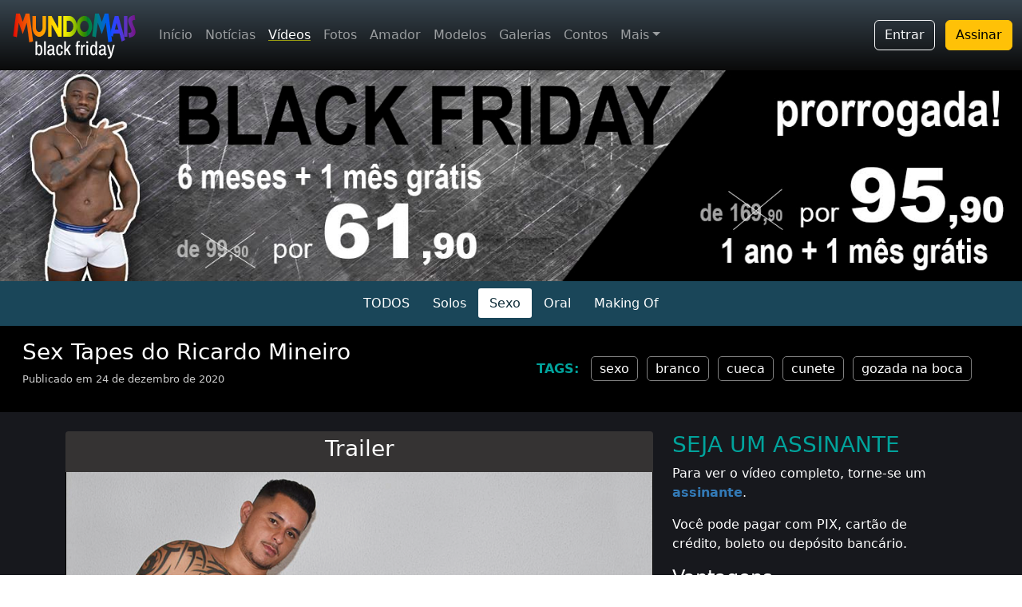

--- FILE ---
content_type: text/html; charset=ISO-8859-1
request_url: https://www.mundomais.com.br/video/sexo-sex-tapes-do-ricardo-mineiro-com-jota-ce-e-kevin-picachu
body_size: 41862
content:
<!DOCTYPE html>
<html lang="pt-br">
<head>
  <!-- Google Tag Manager -->
  <script>(function(w,d,s,l,i){w[l]=w[l]||[];w[l].push({'gtm.start':
  new Date().getTime(),event:'gtm.js'});var f=d.getElementsByTagName(s)[0],
  j=d.createElement(s),dl=l!='dataLayer'?'&l='+l:'';j.async=true;j.src=
  'https://www.googletagmanager.com/gtm.js?id='+i+dl;f.parentNode.insertBefore(j,f);
  })(window,document,'script','dataLayer','GTM-WLC2VH3');</script>
  <!-- End Google Tag Manager -->
  <meta name="viewport" content="width=device-width, initial-scale=1.0, shrink-to-fit=no" />
  <link href="https://cdn.jsdelivr.net/npm/bootstrap@5.3.2/dist/css/bootstrap.min.css" rel="stylesheet" integrity="sha384-T3c6CoIi6uLrA9TneNEoa7RxnatzjcDSCmG1MXxSR1GAsXEV/Dwwykc2MPK8M2HN" crossorigin="anonymous">
  <link rel="stylesheet" href="https://cdn.jsdelivr.net/npm/bootstrap-icons@1.11.1/font/bootstrap-icons.css">
  <!--<link rel="stylesheet" href="https://cdnjs.cloudflare.com/ajax/libs/font-awesome/4.7.0/css/font-awesome.min.css">-->
  <link rel="stylesheet" href="https://cdnjs.cloudflare.com/ajax/libs/font-awesome/6.6.0/css/all.min.css" integrity="sha512-Kc323vGBEqzTmouAECnVceyQqyqdsSiqLQISBL29aUW4U/M7pSPA/gEUZQqv1cwx4OnYxTxve5UMg5GT6L4JJg==" crossorigin="anonymous" referrerpolicy="no-referrer" />
  <link rel="stylesheet" href="/bib/css/site.min.css?v=23" />
  <link rel="stylesheet" href="/bib/css/new/dist/index-2023.min.css?v=3" />
  <meta name="verify-v1" content="hujwPFzKAfryHeD209rXUmgxkjIbYzQ3p9KwGWf8vpU=" />  
  <link rel="apple-touch-icon" href="/bib/img/site/apple-icons/apple-touch-icon.png" />
  <link rel="apple-touch-icon" sizes="57x57" href="/bib/img/site/apple-icons/apple-touch-icon-57x57.png" />
  <link rel="apple-touch-icon" sizes="76x76" href="/bib/img/site/apple-icons/apple-touch-icon-76x76.png" />
  <link rel="apple-touch-icon" sizes="114x114" href="/bib/img/site/apple-icons/apple-touch-icon-114x114.png" />
  <link rel="apple-touch-icon" sizes="120x120" href="/bib/img/site/apple-icons/apple-touch-icon-120x120.png" />
  <link rel="apple-touch-icon" sizes="152x152" href="/bib/img/site/apple-icons/apple-touch-icon-152x152.png" />
  <link rel="apple-touch-icon" sizes="180x180" href="/bib/img/site/apple-icons/apple-touch-icon-180x180.png" />
  <link rel="icon" type="image/png" sizes="57x57" href="/bib/img/site/apple-icons/apple-touch-icon-57x57.png" />
  <link rel="icon" type="image/png" sizes="76x76" href="/bib/img/site/apple-icons/apple-touch-icon-76x76.png" />
  <link rel="icon" type="image/png" sizes="114x114" href="/bib/img/site/apple-icons/apple-touch-icon-114x114.png" />
  <link rel="icon" type="image/png" sizes="120x120" href="/bib/img/site/apple-icons/apple-touch-icon-120x120.png" />
  <link rel="icon" type="image/png" sizes="152x152" href="/bib/img/site/apple-icons/apple-touch-icon-152x152.png" />
  <link rel="icon" type="image/png" sizes="180x180" href="/bib/img/site/apple-icons/apple-touch-icon-180x180.png" />
  <link href="https://fonts.googleapis.com/css?family=Caveat&display=swap" rel="stylesheet" /> 
        <script type="application/ld+json">
        {
            "@context": "http://schema.org/",
            "@type": "VideoObject",
            "name": "Sex Tapes do Ricardo Mineiro",
            "description": "Ricardo faz um video amador fodendo Jota Ce e então Kevin Picachu também quer gravar um.",
            "@id": "https://www.mundomais.com.br/video/sexo-sex-tapes-do-ricardo-mineiro-com-jota-ce-e-kevin-picachu",
            "datePublished": "2020-12-24",
            "uploadDate": "2020-12-24 12:00",
            "embedUrl": "https://www.mundomais.com.br/video/sexo-sex-tapes-do-ricardo-mineiro-com-jota-ce-e-kevin-picachu",
            "thumbnailUrl": "https://www.mundomais.com.br/mundohot/cinesex/482/foto-16x9.jpg"
        }
        </script>
        <!--
        <PageMap>
            <DataObject type="thumbnail">
            <Attribute name="src" value="https://www.mundomais.com.br/mundohot/cinesex/482/foto-16x9.jpg"/>
            <Attribute name="width" value="400"/>
            <Attribute name="height" value="225"/>
            </DataObject>
        </PageMap>
        -->
                <link rel="canonical" href="https://www.mundomais.com.br/video/sexo-sex-tapes-do-ricardo-mineiro-com-jota-ce-e-kevin-picachu" />
        <link rel="alternate" href="https://www.mundomais.com.br/video/sexo-sex-tapes-do-ricardo-mineiro-com-jota-ce-e-kevin-picachu" hreflang="pt" />
        <link rel="alternate" href="https://www.mundomais.com.br/en/scene/1257/ricardo-and-his-sex-tapes" hreflang="en" />
        <link rel="alternate" href="https://www.mundomais.com.br/en/scene/1257/ricardo-and-his-sex-tapes" hreflang="x-default" />
         
  <link rel="stylesheet" href="/bib/css/new/dist/main.min.css?v=10" />
              <link href="/bib/components/videojs-nuevo-11.2.0/skins/treso/videojs.min.css" rel="stylesheet" type="text/css" />
              <meta name="description" content="Ricardo faz um video amador fodendo Jota Ce e então Kevin Picachu também quer gravar um." />
  <title>Sex Tapes do Ricardo Mineiro</title>
</head>
<body class="white-background">
    <!-- Google Tag Manager (noscript) -->
<noscript><iframe src="https://www.googletagmanager.com/ns.html?id=GTM-WLC2VH3"
height="0" width="0" style="display:none;visibility:hidden"></iframe></noscript>
<!-- End Google Tag Manager (noscript) -->
<nav class="navbar navbar-expand-lg fixed-top navbar-mundomais navbar-dark bg-dark">
    <div class="container-fluid">
        <a class="navbar-brand" href="/">
                        <img class="img-logo-15anos" src="/bib/img/site/mundomais-blackfriday.png" alt="MundoMais Logo" />
        </a>

                <a href="/checkout" class="btn btn-outline-warning d-lg-none">Assinar</a>
        
        <button class="navbar-toggler p-0 border-0" type="button" id="navbarSideCollapse">
            menu <span class="navbar-toggler-icon"></span>
        </button>

        <div class="navbar-collapse offcanvas-collapse">
            <ul class="navbar-nav me-auto mb-2 mb-lg-0 d-none d-lg-flex">
                <li class="nav-item"><a class="nav-link " href="/">Início</a></li>
                <li class="nav-item"><a class="nav-link " href="/noticias">Notícias</a></li>
                <li class="nav-item"><a class="nav-link active" href="/videos">Vídeos</a></li>
                <li class="nav-item"><a class="nav-link " href="/fotos">Fotos</a></li>
                <li class="nav-item"><a class="nav-link " href="/amador">Amador</a></li>
                <li class="nav-item"><a class="nav-link " href="/modelo">Modelos</a></li>
                <li class="nav-item d-lg-none d-xl-block"><a class="nav-link " href="/galerias/videos/netvideos">Galerias</a></li>
                <li class="nav-item d-lg-none d-xl-block"><a class="nav-link " href="/audio-contos">Contos</a></li>
                <li class="nav-item d-lg-none d-xxl-block"><a class="nav-link " href="/faleconosco">Contato</a></li>
                <li class="nav-item d-lg-none d-xxl-block"><a class="nav-link " href="/procurar">Pesquisar</a></li>
                
                <li class="nav-item dropdown d-none d-lg-block d-xl-none">
                    <a class="nav-link dropdown-toggle" href="#" data-bs-toggle="dropdown">Mais</a>
                    <ul class="dropdown-menu">
                        <li><a class="dropdown-item" href="/galerias/videos/netvideos">Galerias</a></li>
                        <li><a class="dropdown-item" href="/audio-contos">Contos</a></li>
                        <li><a class="dropdown-item" href="/faleconosco">Contato</a></li>
                        <li><a class="dropdown-item" href="/procurar">Pesquisar</a></li>
                        <li><a class="dropdown-item" href="/favoritos">Favoritos</a></li>
                    </ul>
                </li>

                <li class="nav-item dropdown d-none d-xl-block d-xxl-none">
                    <a class="nav-link dropdown-toggle" href="#" data-bs-toggle="dropdown">Mais</a>
                    <ul class="dropdown-menu">
                        <li><a class="dropdown-item" href="/faleconosco">Contato</a></li>
                        <li><a class="dropdown-item" href="/procurar">Pesquisar</a></li>
                        <li><a class="dropdown-item" href="/favoritos">Favoritos</a></li>
                    </ul>
                </li>

                <li><hr class="dropdown-divider text-white"></li>
            </ul>

                            <div class="text-end d-none d-lg-block">
                    <a class="btn btn-outline-light me-2" href="/conta/login">Entrar</a>
                    <a class="btn btn-warning" href="/checkout">Assinar</a>
                </div>
            
            <ul class="navbar-nav me-auto mb-2 mb-lg-0 flex-wrap flex-row d-lg-none text-center">
                <li class="nav-item col-6"><a class="nav-link fs-5 active" href="/videos">Vídeos</a></li>
                <li class="nav-item col-6"><a class="nav-link fs-5 " href="/fotos">Fotos</a></li>
                <li class="nav-item col-6"><a class="nav-link fs-5 " href="/amador">Amador</a></li>
                <li class="nav-item col-6"><a class="nav-link fs-5 " href="/modelo">Modelos</a></li>
            </ul>

            <hr class="border border-white border-1 opacity-50 d-lg-none">

            <ul class="navbar-nav me-auto mb-2 mb-lg-0 flex-wrap flex-row d-lg-none text-center">
                <li class="nav-item col-6"><a class="nav-link fs-5 " href="/galerias/videos/netvideos">Galerias</a></li>
                <li class="nav-item col-6"><a class="nav-link fs-5 " href="/audio-contos">Contos</a></li>
                <li class="nav-item col-6"><a class="nav-link fs-5 " href="/noticias">Notícias</a></li>
                <li class="nav-item d-lg-none d-xl-block col-6"><a class="nav-link fs-5 " href="/faleconosco">Contato</a></li>
                <li class="nav-item d-lg-none d-xl-block col-6"><a class="nav-link fs-5 " href="/procurar">Pesquisar</a></li>
                <li class="nav-item d-lg-none d-xl-block col-6"><a class="nav-link fs-5 " href="/favoritos">Favoritos</a></li>
            </ul>

            <hr class="border border-white border-1 opacity-50 d-lg-none">

                            <div class="text-center mt-2 d-lg-none">
                    <h5 class="text-white">Já sou assinante</h5>
                    <a class="btn btn-success Xbtn-outline-light d-lg-none" href="/conta/login">Entrar</a>
                </div>

                <hr class="border border-primary border-2 opacity-50 d-lg-none">

                <div class="text-center mt-2 d-lg-none">
                    <h5 class="text-white">Seja um assinante</h5>
                    <a class="btn btn-warning d-lg-none" href="/checkout">quero assinar</a>
                </div>
                    </div>
    </div>
</nav>

<div class="d-flex d-lg-none text-center btn-assinatura-top">
    <a class="flex-fill btn-assine" href="/checkout">ASSINE JÁ</a>
    <a class="flex-fill btn-entrar" href="/conta/login">ENTRAR</a>
</div>

		<div style="w-100">
			<a href="/checkout?click=banner-blackfriday">
				<img src="/bib/img/banners/blackfriday/2024/blackfriday-vertical-celular2.jpg" class="w-100 img-fluid d-sm-none" alt="Promoção Black Friday" />
				<img src="/bib/img/banners/blackfriday/2024/banner-blackfriday-2024-04.jpg" class="w-100 img-fluid d-none d-sm-block" alt="Promoção Black Friday" />
			</a>
		</div>		
		        <nav class="nav-submenu">
    <ul>
        <li><a href="/videos" class="temp_">TODOS</a></li>
        <li><a href="/videos/solos" class="temp_">Solos</a></li>
        <li><a href="/videos/sexo" class="temp_subsexo-sel">Sexo</a></li>
        <li><a href="/videos/oral" class="temp_">Oral</a></li>
        <li><a href="/videos/making-of" class="temp_">Making Of</a></li>
    </ul>
</nav>
    <div class="container-fluid">
		<div class="row" style="background-color: black">
			<div class="col-xl-6">
			    <div class="barra-titulo p-2 p-sm-3 ps-xxl-5">
					<h3>Sex Tapes do Ricardo Mineiro</h3>
					<p>Publicado em  24 de dezembro de 2020</p>
			    </div>
			</div>
			<div class="d-none d-sm-block col-xl-6 align-self-center">
				<div class="lista-tags">
                    <a href="/videos/tags/sexo">sexo</a>
<a href="/videos/tags/branco">branco</a>
<a href="/videos/tags/cueca-sunga">cueca</a>
<a href="/videos/tags/cunete">cunete</a>
<a href="/videos/tags/gozada-na-boca">gozada&nbsp;na&nbsp;boca</a>
				</div>
			</div>
		</div>
	</div>

	<div class="fundo-escuro-upper">
		<div class="container-xl">
			<div class="row py-4">
                <div class="col-lg-8">
                                <div class="title-of-video ">
                <h3>Trailer</h3>
            </div>
                    <video oncontextmenu="return false;" class="sprite-preview video-js vjs-fluid" controls preload="auto" id="videojs_1"
			poster="/mundohot/cinesex/482/trailer-banner.jpg" data-sprite-file="/mundohot/cinesex/482/trailer-01.jpg" data-sprite-width="150" data-sprite-height="84"  data-language="pt-BR">
            <source src="/mundohot/media/cs-482-trailer-414b8a014b70b7fb33b159dcf0b571b3.mp4" type="video/mp4" />                                    <p class="vjs-no-js">Para visualizar este vídeo, favor habilitar o JavaScript.</p>
        </video>
                <div class="comentarios-container mb-2 " 
                data-keytype="T" data-keyvalue="1257" 
                data-language="pt">
            <div class="accordion accordion-flush" id="accordionComments">
                <div class="accordion-item rounded-0">
                    <h2 class="accordion-header" id="headingOne">
                        <button class="accordion-button collapsed" type="button" data-bs-toggle="collapse" data-bs-target="#collapseComentario">
                            Comentários (46)
                        </button>
                    </h2>
                    <div id="collapseComentario" class="accordion-collapse collapse " data-bs-parent="#accordionComments">
                        <div class="accordion-body p-0">
                            <div class="comentarios-header p-3">
                                <div class="p-2 text-center" id="container-btn-comentar">
                                                                        <p><strong>ATENÇÃO!</strong> Para comentar, é preciso ser <strong><a href="/checkout">assinante</a></strong>.</p>
                                                                    </div>
                                <div class="collapse p-2" id="commm" style="border-top: 1px solid rgba(0,0,0,.125)">
                                    <form id="frm-incluir-comentario" role="form">
                                        <div class="mb-3">
                                            <label for="txt-nome" class="form-label">Nome</label>
                                            <input type="text" class="form-control" id="txt-nome" name="nome">
                                        </div>
                                        <div class="mb-3">
                                            <label for="txt-comentario" class="form-label">Seu comentário</label>
                                            <textarea class="form-control" id="txt-comentario" name="comentario" rows="3"></textarea>
                                        </div>                      
                                        <div class="d-flex justify-content-center">
                                            <button type="button" class="btn btn-dark mx-2" id="btn-confirma">Confirma</button>
                                            <button type="button" class="btn btn-danger mx-2" id="btn-cancela">Cancela</button>
                                        </div>                 
                                    </form>
                                </div>              
                            </div>
                            
                            <div class="comentarios-item px-3 pt-2 pb-2 ">
				<small class="float-end text-muted">18-09-2024 &agrave;s 23:32</small> <small><strong>Ravi</strong></small><br>
				Cad&ecirc; o Ricardo Mineiro? S&eacute;rio, ele &eacute; o melhor ator do site. Voltem com ele!
			</div><div class="comentarios-item px-3 pt-2 pb-2 ">
				<small class="float-end text-muted">06-08-2024 &agrave;s 21:43</small> <small><strong>Tiago</strong></small><br>
				Ricardo Mineiro e o melhor, cade ele?
			</div><div class="comentarios-item px-3 pt-2 pb-2 ">
				<small class="float-end text-muted">24-02-2021 &agrave;s 22:39</small> <small><strong>Adilson</strong></small><br>
				O Ricardo realmente &eacute; muito gostoso. Ele tem uma pegada diferenciada.
			</div><div class="comentarios-item px-3 pt-2 pb-2 ">
				<small class="float-end text-muted">02-02-2021 &agrave;s 08:48</small> <small><strong>Juraci pi</strong></small><br>
				n&atilde;o consigo parar de ve ricardo mineiro
			</div><div class="comentarios-item px-3 pt-2 pb-2 ">
				<small class="float-end text-muted">15-01-2021 &agrave;s 16:41</small> <small><strong>Fabricio</strong></small><br>
				Sou apaixonado pelo Ricardo Mineiro. Pra mim &eacute; o melhor ator que voc&ecirc; tem no elenco todo deste mundo mais. Ele est&aacute; acima de qualquer coment&aacute;rio ou nota. Ele &eacute; infinitamente bonito e gostoso. Para mim s&oacute; um v&iacute;deo com ele cedendo o cuzinho um pouquinho. Vou esperar heim Ricardo, quem sabe quando a gente menos espera voc&ecirc; nos presenteia com esta proeza maravilhosa.
			</div><div class="comentarios-item px-3 pt-2 pb-2 ">
				<small class="float-end text-muted">03-01-2021 &agrave;s 22:31</small> <small><strong>Metedor ura</strong></small><br>
				Ricardo &eacute; um tesao. Ser&aacute; que ele atende em qual cidade? J&aacute; bati tr&ecirc;s aqui hahahah
			</div><div class="comentarios-item px-3 pt-2 pb-2 ">
				<small class="float-end text-muted">03-01-2021 &agrave;s 16:39</small> <small><strong>Guloso</strong></small><br>
				A gozada do Ricardo e do Jota ce, foi deliciosa.
			</div><div class="comentarios-item px-3 pt-2 pb-2 ">
				<small class="float-end text-muted">03-01-2021 &agrave;s 16:17</small> <small><strong>Guloso</strong></small><br>
				O Kevin Cear&aacute; &eacute; muito delicioso, tanto de pica quanto de rabo e cu. Tragam ele de volta de Prefer&ecirc;ncia com o Ricardo. Gostaria que ele fizesse troca troca. Ou pelo menos mostrasse bastante o cu e deixasse d&aacute; linguada nesse rabo e nesse cu gostosos. Se ele fizer troca troca melhor ainda. Por favor MM, por favor Kevin Cear&aacute;.
			</div><div class="comentarios-item px-3 pt-2 pb-2 ">
				<small class="float-end text-muted">03-01-2021 &agrave;s 16:09</small> <small><strong>Guloso</strong></small><br>
				As cenas de Ricardo com Kevin Picachu e Jota ce, foram &oacute;timas. O Ricardo al&eacute;m de pirocudo tem um rabo e um cu maravilhosos. A gozada do Kevin Picachu, sentado na pica do Ricardo foi uma del&iacute;cia. Deliciosa tb foi as gozada de Ricardo e Kevin Picachu. Algu&eacute;m sugeriu um troca troca entre o Ricardo o Kevin, com quem ele j&aacute; contracenou. O Kevin Cear&aacute; dos olhos verdes se n&atilde;o me engano. Concordo plenamente que tenha um delicioso troca troca entre eles, pois ambos s&atilde;o pirocudos e rabudos e cus maravilhosos. Que venham com pelos discretos na regi&atilde;o peniana e no cu. Adoro um certo pelo nas partes, n&atilde;o muito. D&aacute; um tes&atilde;o, troca troca entre eles j&aacute; por favor.
			</div><div class="comentarios-item px-3 pt-2 pb-2 ">
				<small class="float-end text-muted">29-12-2020 &agrave;s 21:50</small> <small><strong>Carlos Group</strong></small><br>
				Pessoal vms pedir muito para que o Ricardo Mineiro fa&ccedil;a uma cena com Kevin novamente, contudo sendo bareback e um tremendo troca troca, acredito que ficaria perfeito, pois este dois s&atilde;o os meus preferidos aqui do MM. Ali&aacute;s MM providencia o retorno dos dois.
			</div>
                                                        <div class="comentarios-ver-mais">
                                <div class="d-flex justify-content-center">
                                    <div class="p-4">
                                        <button type="button" class="btn btn-outline-success btn-sm" id="btn-mais-comentarios">Mostrar mais comentários...</button>
                                    </div>
                                </div>                 
                            </div>
                                                    </div>
                    </div>
                </div>
            </div>
        </div>
                        </div>

                <div class="col d-sm-none">
                    <div class="lista-tags border-bottom border-light mb-3 px-1">
                        <a href="/videos/tags/sexo">sexo</a>
<a href="/videos/tags/branco">branco</a>
<a href="/videos/tags/cueca-sunga">cueca</a>
<a href="/videos/tags/cunete">cunete</a>
<a href="/videos/tags/gozada-na-boca">gozada&nbsp;na&nbsp;boca</a>
				    </div>
                </div>

				<div class="col-lg-4">
                        <div class="assine-trailer">
        <h3>SEJA UM ASSINANTE</h3>
        <p>Para ver o vídeo completo, torne-se um <strong><a href="/checkout/?click=previewvid">assinante</a></strong>.</p>
        <p>Você pode pagar com PIX, cartão de crédito, boleto ou depósito bancário.</p>
        <h4>Vantagens</h4>
        <p>Livre de vírus e propagandas, atualizado diariamente. Acervo com mais de 1.600 vídeos e 900 modelos.</p>
        <a class="btn btn-warning" href="/checkout/?click=previewvid">Quero assinar</a>
    </div>
    				</div>
            </div>

            			<div class="row pt-4">
				<div class="col-lg-5 col-xl-4">
                    <link href="https://fonts.googleapis.com/css?family=Archivo+Narrow" rel="stylesheet">

<div class="row">
    <div class="col">
        <div class="title">
            SEJA ASSINANTE    
        </div>
        <div id="plans">
                    <div class="item" data-codproduto="6.1">
				<div class="infos">
					<strong>1 mês</strong>
					<p class="">Acesso completo</p>
				</div>
				<div class="price">
					<div class="rs">R$</div>
					<div class="big">38</div>
					<div class="small">,90</div>
				</div>
			</div>
                        <div class="item" data-codproduto="6.2">
				<div class="infos">
					<strong>2 meses</strong>
					<p class="">Acesso completo</p>
				</div>
				<div class="price">
					<div class="rs">R$</div>
					<div class="big">49</div>
					<div class="small">,90</div>
				</div>
			</div>
                        <div class="item" data-codproduto="6.3">
				<div class="infos">
					<strong>3 meses - BLACK Friday</strong>
					<p class="">Acesso completo</p>
				</div>
				<div class="price">
					<div class="rs">R$</div>
					<div class="big">49</div>
					<div class="small">,90</div>
				</div>
			</div>
                        <div class="item" data-codproduto="6.6">
				<div class="infos">
					<strong>6 meses + 1 mês grátis</strong>
					<p class="">Acesso completo</p>
				</div>
				<div class="price">
					<div class="rs">R$</div>
					<div class="big">61</div>
					<div class="small">,90</div>
				</div>
			</div>
                        <div class="item" data-codproduto="6.12">
				<div class="infos">
					<strong>1 ano + 1 mês grátis</strong>
					<p class="">Acesso completo</p>
				</div>
				<div class="price">
					<div class="rs">R$</div>
					<div class="big">95</div>
					<div class="small">,90</div>
				</div>
			</div>
                    </div>
    </div>
</div>
                
    <div class="text-center">
        <a href="https://wa.me/5511974957069" class="btn btn-success btn-block w-100 mb-2 rounded-0">
            <i style="font-size:1.5em" class="fa-brands fa-whatsapp"></i> Dúvidas para assinar? Manda um ZAP!        </a>
    </div>
                    </div>

				<div class="col-lg-7 col-xl-7 offset-xl-1 mt-4 mt-lg-0">
                        <div class="descricao-video">
        <h5>Descrição</h5>
        <p><strong>Ricardo Mineiro</strong> e <strong>Kevin Picachu</strong> em clima de Natal assistem ao vídeo amador que o Ricardo gravou com <strong>Jota Ce</strong>. Picachu fica tão excitado com o video que sugere que eles gravem um video também para o canal do Ricardo.</p>
            </div>

    <div class="container-atores">
        
        <h5>Atores em cena</h5>

                    <div class="ator-icone">
                <a href="/modelo/630/jota-ce"><img src="/mundohot/modelos/img/icon/630.jpg" /></a>
                <a class="small text-center" href="/modelo/630/jota-ce">Jota Ce</a>
            </div>
                        <div class="ator-icone">
                <a href="/modelo/606/kalvin"><img src="/mundohot/modelos/img/icon/606.jpg" /></a>
                <a class="small text-center" href="/modelo/606/kalvin">Kalvin</a>
            </div>
                        <div class="ator-icone">
                <a href="/modelo/360/ricardo-mineiro"><img src="/mundohot/modelos/img/icon/360.jpg" /></a>
                <a class="small text-center" href="/modelo/360/ricardo-mineiro">Ricardo Mineiro</a>
            </div>
                </div>
    				</div>
            </div>
            
			<!-- VEJA MAIS (CARD) -->
			<div class="card-mais-box mt-5 pb-4">
				<h3 class="text-center side-lines">VEJA TAMBÉM</h3>
				<div class="row row-cols-1 row-cols-sm-2 row-cols-lg-3 my-4 gy-4">
                    
					<div class="col">
					  <div class="card-mais">
						<div class="image-zoom">
							<a href="/video/sexo-lincoln-guto-devorador-e-ric-vanucci">
								<img src="/mundohot/cinesex/483/foto-16x9.jpg" alt="Lincoln, Guto e Ric" />
							</a>
						</div>
						
						<div class="card-mais-body">
						  <p class="small">27 de dezembro de 2020</p>
						  <h4>Lincoln, Guto e Ric</h4>
						  <p class="opacity-75">Duas cenas bareback. Uma marca a volta do entregador Lincoln. Na outra, o ator internacional Ric.</p>
						</div>
					  </div>
					</div>
                    
					<div class="col">
					  <div class="card-mais">
						<div class="image-zoom">
							<a href="/video/sexo-suruba-pirocudos-na-piscina-com-mayrom-vincezzo-e-renan-dotadao">
								<img src="/mundohot/cinesex/484/foto-16x9.jpg" alt="Pirocudos na Piscina" />
							</a>
						</div>
						
						<div class="card-mais-body">
						  <p class="small">03 de janeiro de 2021</p>
						  <h4>Pirocudos na Piscina</h4>
						  <p class="opacity-75">Os pirocudos Mayron e Renan metem rola em Vincezzo à beira da piscina. Começa o Verão MundoMais.</p>
						</div>
					  </div>
					</div>
                    
					<div class="col">
					  <div class="card-mais">
						<div class="image-zoom">
							<a href="/video/sexo-a-pescaria-bareback-com-gilzao-bruno-martinez-e-kadu-ventri">
								<img src="/mundohot/cinesex/485/foto-16x9.jpg" alt="A Pescaria" />
							</a>
						</div>
						
						<div class="card-mais-body">
						  <p class="small">10 de janeiro de 2021</p>
						  <h4>A Pescaria</h4>
						  <p class="opacity-75">Duas cenas bareback com o paraense Gilzão. Ele fode Bruno Martinez na beira do lago e depois Kadu.</p>
						</div>
					  </div>
					</div>
                    
					<div class="col">
					  <div class="card-mais">
						<div class="image-zoom">
							<a href="/video/sexo-maverson-carioca-e-max-angel-bareback">
								<img src="/mundohot/cinesex/486/foto-16x9.jpg" alt="Maverson e Max" />
							</a>
						</div>
						
						<div class="card-mais-body">
						  <p class="small">17 de janeiro de 2021</p>
						  <h4>Maverson e Max</h4>
						  <p class="opacity-75">Maverson não consegue entender muito o que o francês fala, mas o sexo tem língua universal.</p>
						</div>
					  </div>
					</div>
                    
					<div class="col">
					  <div class="card-mais">
						<div class="image-zoom">
							<a href="/video/sexo-putaria-no-sitio-com-fernandinho-e-artur-e-rafael-mendes-e-yago-mendes">
								<img src="/mundohot/cinesex/487/foto-16x9.jpg" alt="Putaria no Sítio" />
							</a>
						</div>
						
						<div class="card-mais-body">
						  <p class="small">24 de janeiro de 2021</p>
						  <h4>Putaria no Sítio</h4>
						  <p class="opacity-75">Rafael fode Yago na varanda. Fernandinho assiste tudo escondido, fica com tesão e fode Arthur.</p>
						</div>
					  </div>
					</div>
                    
					<div class="col">
					  <div class="card-mais">
						<div class="image-zoom">
							<a href="/video/sexo-caio-carioca-e-diego-moreno">
								<img src="/mundohot/cinesex/488/foto-16x9.jpg" alt="Caio Carioca e Diego Moreno" />
							</a>
						</div>
						
						<div class="card-mais-body">
						  <p class="small">31 de janeiro de 2021</p>
						  <h4>Caio Carioca e Diego Moreno</h4>
						  <p class="opacity-75">Caio veio a São Paulo visitar Diego Moreno. Reclamou do frio e preferiu se esquentar com o amigo.</p>
						</div>
					  </div>
					</div>
                    				</div>
			</div>
        </div>
    </div>

	<!-- MAIS AMADORES -->
	<div class="fundo-amadores py-3">
		<div class="container-xl">
			<div class="card-mais-box mt-4">
				<h3 class="text-center side-lines">VÍDEOS AMADORES</h3>
				<div class="row row-cols-1 row-cols-sm-2 row-cols-lg-3 my-4 gy-4">
                                            <div class="col">
                            <div class="card-mais">
                                <div class="image-zoom">
                                    <a href="/amador/video/163/DaviLosSantos-leke-baiano-pauzudo"><img src="/mundohot/amador/video/163/foto-16x9.jpg" /></a>
                                </div>
                                <div class="card-mais-body">
                                    <p class="small">03 de junho de 2022</p>
                                    <h4>Leke baiano pauzudo</h4>
                                    <p class="opacity-75">Davi los Santos tem 20 anos, é ativo, dote de 19cm e mora em Salvador (BA).</p>
                                </div>
                            </div>
                        </div>
                                            <div class="col">
                            <div class="card-mais">
                                <div class="image-zoom">
                                    <a href="/amador/video/162/JeffersonMineiro-mineiro-de-uberlandia"><img src="/mundohot/amador/video/162/foto-16x9.jpg" /></a>
                                </div>
                                <div class="card-mais-body">
                                    <p class="small">31 de maio de 2022</p>
                                    <h4>Mineiro de Uberlândia</h4>
                                    <p class="opacity-75">Jefferson Mineiro tem 23 anos, é ativo, dote de 20cm e mora em Uberlândia (MG).</p>
                                </div>
                            </div>
                        </div>
                                            <div class="col">
                            <div class="card-mais">
                                <div class="image-zoom">
                                    <a href="/amador/video/161/CacadorCarioca-cacando-um-boy-pauzudo-na-praia"><img src="/mundohot/amador/video/161/foto-16x9.jpg" /></a>
                                </div>
                                <div class="card-mais-body">
                                    <p class="small">24 de maio de 2022</p>
                                    <h4>Caçando um boy pauzudo na praia</h4>
                                    <p class="opacity-75">Sou um caçador de boys e minha tarefa é encontrar garotos para vídeos amadores. Minha cidade é Rio de Janeiro (RJ)</p>
                                </div>
                            </div>
                        </div>
                                            <div class="col">
                            <div class="card-mais">
                                <div class="image-zoom">
                                    <a href="/amador/video/160/LipeGonzalez-dotadao-paranaense-gozando"><img src="/mundohot/amador/video/160/foto-16x9.jpg" /></a>
                                </div>
                                <div class="card-mais-body">
                                    <p class="small">17 de maio de 2022</p>
                                    <h4>Dotadão paranaense gozando</h4>
                                    <p class="opacity-75">Lipe Gonzalez tem 20 anos, é ativo, dote de 20cm e mora em Maringá (PR).</p>
                                </div>
                            </div>
                        </div>
                                            <div class="col">
                            <div class="card-mais">
                                <div class="image-zoom">
                                    <a href="/amador/video/159/AldonesDotado-pauzao-grosso-e-grande"><img src="/mundohot/amador/video/159/foto-16x9.jpg" /></a>
                                </div>
                                <div class="card-mais-body">
                                    <p class="small">11 de maio de 2022</p>
                                    <h4>Pauzão grosso e grande</h4>
                                    <p class="opacity-75">Aldones Dotado tem 26 anos, é ativo, dote de 22cm e mora em São Paulo (SP).</p>
                                </div>
                            </div>
                        </div>
                                            <div class="col">
                            <div class="card-mais">
                                <div class="image-zoom">
                                    <a href="/amador/video/158/IvanSanches-ursao-do-interior-de-sao-paulo"><img src="/mundohot/amador/video/158/foto-16x9.jpg" /></a>
                                </div>
                                <div class="card-mais-body">
                                    <p class="small">03 de maio de 2022</p>
                                    <h4>Ursão do interior de São Paulo</h4>
                                    <p class="opacity-75">Ivan Sanches tem 31 anos, é versátil, dote de 21cm e mora em SJ do Rio Preto (SP).</p>
                                </div>
                            </div>
                        </div>
                    				</div>
			</div>
		</div>
	</div>

    <footer class="footer">
  <div class="container-fluid p-0 rodape-sitemap-bg">
    <div class="footer-main text-center py-5 opacity-75">
        <div class="mb-2">
            <a href="/"><img src="/bib/img/site/logo2018.png" /></a>    
        </div>
        <p class="handwriting mb-5 letra-maior">Há 17 anos o maior site gay do Brasil</p>

        <div class="social-icons mt-5">
            <a href="https://x.com/MundoMaisGay">
                <i class="fa-brands fa-x fa-lg white-text fa-2xl"> </i> <br>X (twitter)
            </a>
        </div>   

        <div class="social-icons mt-5">
            <a href="https://bsky.app/profile/mundomais.bsky.social">
                <i class="fa-brands fa-bluesky fa-2xl mb-3"></i><br>blue sky
            </a>
        </div>        

        <div class="social-icons mt-5">
            <a href="https://www.instagram.com/mundomais.producoes/">
                <i class="fa-brands fa-instagram fa-2xl mb-3"></i><br>instagram
            </a>
        </div>        

        <!--
        <div class="social-icons mt-5">
            <a href="https://www.threads.net/@mundomais.producoes">
                <i class="fa-brands fa-threads fa-2xl mb-3"></i><br>threads
            </a>
        </div>        

        <div class="social-icons mt-5">
            <a href="https://www.facebook.com/SiteMundoMais">
                <i class="fa fa-facebook fa-lg white-text fa-3x"> </i> <br>facebook
            </a>
        </div>        
        <div class="social-icons mt-5">
            <a href="https://br.pinterest.com/sitemundomais">
                <i class="fa fa-pinterest fa-lg white-text fa-3x"> </i> <br>pinterest
            </a>
        </div>   
        -->
        <div class="social-icons mt-5">
            <a href="https://t.me/mundo_mais_producoes">
                <i class="fa-brands fa-telegram fa-2xl mb-3"></i><br>telegram
            </a>
        </div>        

    </div>

    <div class="language w-100 text-center">
        <a href="/en"><img src="/bib/img/site/flags/us.svg" /></a><br>
        <a class="small text-decoration-none opacity-75" href="/en">English version</a>
    </div>

    <div class="container">
        <div class="footer-sitemap">
            <div class="row pb-3 pt-5">
                <div class="col-6 col-md-3 col-sm-6">
                    <ul class="list-unstyled">
                      <li><h5>PARA ASSINANTES</h5></li>
                      <li><a href="/videos/sexo">Filmes de Sexo</a></li>
                      <li><a href="/videos/solos">Videos Solos</a></li>
                      <li><a href="/videos/oral">Videos de Oral</a></li>
                      <li><a href="/fotos">Fotografia</a></li>
                      <li><a href="/amador">Amador</a></li>
                      <li><a href="/videos/making-of">Making of</a></li>
                    </ul>
                </div>
                <div class="col-6 col-md-3 col-sm-6">
                    <ul class="list-unstyled">
                      <li><h5>GALERIAS GRÁTIS</h5></li>
                      <li><a href="/galerias/videos/netvideos">Net Videos</a></li>
                      <li><a href="/galerias/videos/amadores-da-net">Amadores</a></li>
                      <li><a href="/contos">Contos</a></li>
                      <li><a href="/audio-contos">Audio-Contos</a></li>
                      <li><a href="/galerias/fotos">Galeria de Fotos</a></li>
                    </ul>
                </div>
                <div class="col-6 col-md-3 col-sm-6">
                    <ul class="list-unstyled">
                      <li><h5>CONTEÚDO</h5></li>
                      <li><a href="/noticias">Notícias</a></li>
                    </ul>
                    <ul class="list-unstyled">
                      <li><h5>POLÍTICAS</h5></li>
                      <li><a href="/quem-somos">Quem somos</a></li>
                      <li><a href="/politica-de-privacidade">Política de Privacidade</a></li>
                      <li><a href="/politica-de-privacidade">Política de Cancelamento</a></li>
                    </ul>
                </div>
                <div class="col-6 col-md-3 col-sm-6">
                    <ul class="list-unstyled">
                      <li><h5>FALE CONOSCO</h5></li>
                      <li><a href="/faleconosco">Contato</a></li>
                      <li><a href="/conta">Minha Assinatura</a></li>
                      <li><a href="/checkout?click=sitemap">Quero Assinar</a></li>
                      <li><a href="/seja-um-modelo">Seja um modelo</a></li>
                    </ul>
                </div>
            </div>
        </div>
    </div>
  </div>
  <div class="footer-end py-3 pb-1 rodape-info-bg">
    <div class="container pt-3 pb-2 termos opacity-75">
        <address>
            <strong>MundoMais Produções</strong><br>
            Av. Paulista, 171 - 4o. andar<br>
            São Paulo - SP - Brasil<br>
            Telefone: <a href="https://wa.me/5511974957069">(11) 97495-7069</a> (whatsapp)<br>
            CNPJ: 35.061.083/0001-03
        </address>            
    </div>
    <p class="small opacity-75">&copy; Copyright 2026 MundoMais. Todos os direitos reservados.</p>
  </div>
</footer>

<script src="https://ajax.googleapis.com/ajax/libs/jquery/3.6.0/jquery.min.js"></script>
<script src="https://cdn.jsdelivr.net/npm/bootstrap@5.3.2/dist/js/bootstrap.bundle.min.js" integrity="sha384-C6RzsynM9kWDrMNeT87bh95OGNyZPhcTNXj1NW7RuBCsyN/o0jlpcV8Qyq46cDfL" crossorigin="anonymous"></script>
<script src="https://cdn.jsdelivr.net/npm/masonry-layout@4.2.2/dist/masonry.pkgd.min.js" integrity="sha384-GNFwBvfVxBkLMJpYMOABq3c+d3KnQxudP/mGPkzpZSTYykLBNsZEnG2D9G/X/+7D" crossorigin="anonymous" async></script>
<script src="/bib/js/lazysizes.min.js" async=""></script>
<script src="/bib/js/site.min.js?v=3"></script>
<script>(()=>{"use strict";document.querySelector("#navbarSideCollapse").addEventListener("click",()=>{document.querySelector(".offcanvas-collapse").classList.toggle("open")})})();</script>            <script type="text/javascript" src="/bib/js/favoritos2.min.js?v=1"></script>    
             
        <script src="/bib/js/comentarios.min.js?v=1"></script>
                <script>
    $(document).ready(function()
    {
        $('.item').click(function(event) 
        {
                            window.location = '/checkout?click=video&codplano=' + $(this).data('codproduto');
                    });
    });
    </script>
                    <script src="/bib/components/videojs-nuevo-11.2.0/video.min.js"></script>
            <script src="/bib/components/videojs-nuevo-11.2.0/nuevo.min.js"></script>
            <script src="/bib/components/videojs-nuevo-11.2.0/plugins/videojs.airplay.js"></script>
            <script src="https://unpkg.com/videojs-sprite-thumbnails@2.1.1/dist/videojs-sprite-thumbnails.min.js"></script>
            <script src="/bib/js/videojs-nuevo.min.js?v=5"></script>
                <script>window.addEventListener('contextmenu', (event) => {$.ajax({url: '/xyz123',type: 'POST',data: {u: $(location).attr('href')}});});</script>
    <script>window.addEventListener("copy", (event) => {let ct=document.getSelection().toString(); if (ct != '') $.ajax({url: '/xyz123',type: 'POST',data: {u: $(location).attr('href'), c:ct}});});</script>
</body>
</html>

